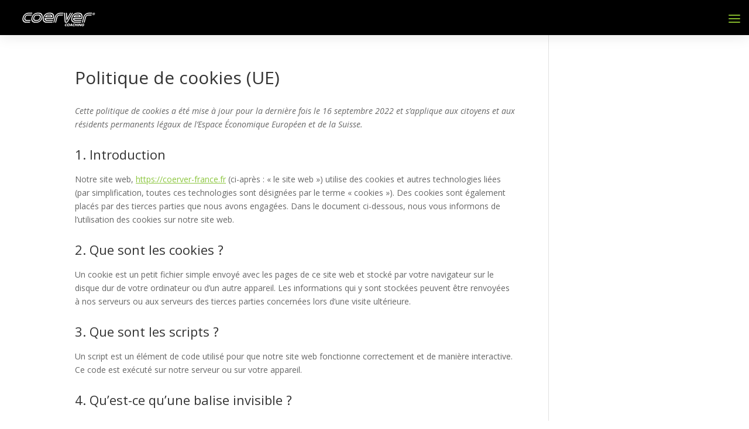

--- FILE ---
content_type: text/css
request_url: https://coerver-france.fr/wp-content/et-cache/5359/et-core-unified-tb-972-deferred-5359.min.css?ver=1765062907
body_size: 19
content:
@font-face{font-family:"FuturaPTBold";font-display:swap;src:url("https://coerver-france.fr/wp-content/uploads/et-fonts/FuturaPTBold.otf") format("opentype")}

--- FILE ---
content_type: image/svg+xml
request_url: https://coerver-france.fr/wp-content/uploads/2021/02/logo-coerver.svg
body_size: 2862
content:
<svg id="Layer_1" data-name="Layer 1" xmlns="http://www.w3.org/2000/svg" viewBox="0 0 1080 302.3"><defs><style>.cls-1{fill:#fff;}</style></defs><title>Plan de travail 3</title><path class="cls-1" d="M912.92,112.43c1.69-7.28,8.83-13.11,16.1-13.11s11.67,5.83,10,13.11-8.85,13-16.08,13S911.22,119.64,912.92,112.43Zm23,0c1.38-5.86-2-10-7.59-10a12.89,12.89,0,0,0-12.29,10c-1.36,5.79,1.92,9.94,7.61,9.94A12.93,12.93,0,0,0,935.88,112.43Zm-5.24,6.62h-3.29l-1.69-5.73h-2.09l-1.35,5.73h-3l3.19-13.56H929c3.13,0,5.14.56,4.3,4.14-.59,2.5-2.11,3.52-4.56,3.69Zm-3-7.77c1.51,0,2.45-.33,2.84-2,.34-1.38-1.41-1.38-2.73-1.38h-2.92l-.81,3.42Z"/><path class="cls-1" d="M635.19,225.92a5.78,5.78,0,0,0-5.46-3,9.92,9.92,0,0,0-9.25,7.56c-1.11,4.33,1,7.45,5.46,7.45a10.76,10.76,0,0,0,6.88-2.91l-2.21,8.52a23.07,23.07,0,0,1-6.6,1.27,11.71,11.71,0,0,1-9.21-4c-2.3-2.71-2.76-6.27-1.7-10.33A20,20,0,0,1,631.26,216a14.15,14.15,0,0,1,6.13,1.38Z"/><path class="cls-1" d="M667.38,229.89a20,20,0,0,1-19,15.09c-8.77,0-13.5-6.23-11.21-15.09,2.14-8.24,10.9-14,18.77-14S669.53,221.65,667.38,229.89Zm-22.84.05c-1.22,4.72,1.37,8.15,5.61,8.15s8.61-3.43,9.83-8.15c1-3.77-1.61-7.21-5.85-7.21S645.52,226.17,644.54,229.94Z"/><path class="cls-1" d="M675.2,239.33l-3.12,4.74h-7.54l17.6-27.33h7.75l3.22,27.33h-7.58l-.55-4.74Zm8.63-14.14h-.08l-5.18,8.7h5.91Z"/><path class="cls-1" d="M719.55,225.92a5.73,5.73,0,0,0-5.45-3,9.93,9.93,0,0,0-9.25,7.56c-1.12,4.33,1,7.45,5.47,7.45A10.8,10.8,0,0,0,717.2,235l-2.2,8.52a23.26,23.26,0,0,1-6.61,1.27,11.71,11.71,0,0,1-9.22-4c-2.31-2.71-2.76-6.27-1.71-10.33a19.4,19.4,0,0,1,6.62-10A19.14,19.14,0,0,1,715.63,216a14.19,14.19,0,0,1,6.13,1.38Z"/><path class="cls-1" d="M740.94,227.29l2.74-10.55h7.1l-7.08,27.33h-7.1l2.9-11.19H729.24l-2.91,11.19h-7.1l7.09-27.33h7.1l-2.74,10.55Z"/><path class="cls-1" d="M755.44,244.07h-7.11l7.09-27.33h7.1Z"/><path class="cls-1" d="M767.16,216.74h7.11L783,233.45H783l4.33-16.71h7.11l-7.09,27.33h-7.1l-8.67-16.74h-.08l-4.34,16.74h-7.1Z"/><path class="cls-1" d="M823.22,228.81c-1.09,4-2.28,7.39-5.59,10.81A17.3,17.3,0,0,1,805,245c-8.59,0-13.06-5.84-10.84-14.43a19.17,19.17,0,0,1,18.65-14.71c5.61,0,9.31,2.54,10.33,7.65l-7.46,2.83a4.51,4.51,0,0,0-4.79-4.36c-4.68,0-8.26,4.47-9.34,8.62s.32,8.56,5,8.56a7,7,0,0,0,7-4.75h-5.8l1.46-5.58Z"/><path class="cls-1" d="M329.94,118.91H310.48c-16.12,0-32.44,13.07-36.46,29.2l-2.42,9.73h0c-4,16.12,5.81,29.19,21.94,29.19H313c16.12,0,32.45-13.07,36.46-29.19l2.42-9.73h0C355.89,132,346.07,118.91,329.94,118.91Zm12.21,29.2-2.42,9.73c-2.68,10.74-13.56,19.46-24.31,19.46H296c-10.74,0-17.29-8.72-14.62-19.46h0l2.42-9.73c2.67-10.76,13.56-19.47,24.32-19.47h19.45c10.75,0,17.3,8.71,14.63,19.47Zm-7.36-48.67H315.33c-26.88,0-54.09,21.79-60.77,48.67l-2.43,9.73h0c-6.68,26.87,9.68,48.66,36.56,48.66h19.47c26.87,0,54.08-21.79,60.76-48.66l2.42-9.73h0C378,121.23,361.67,99.44,334.79,99.44Zm26.82,48.67-2.42,9.73c-5.34,21.5-27.11,38.92-48.61,38.92H291.11c-21.5,0-34.59-17.42-29.25-38.92h0l2.43-9.73c5.34-21.51,27.12-38.93,48.62-38.93h19.46c21.5,0,34.6,17.42,29.24,38.93Z"/><path class="cls-1" d="M187.3,148.11c2.67-10.76,13.55-19.47,24.3-19.47h39.2a6.65,6.65,0,0,0,6.08-4.87,3.68,3.68,0,0,0-3.66-4.86H214c-16.12,0-32.45,13.07-36.45,29.2l-2.43,9.73h0C171.13,174,181,187,197.08,187h39.19a6.64,6.64,0,0,0,6.08-4.86,3.68,3.68,0,0,0-3.66-4.87h-39.2c-10.75,0-17.29-8.72-14.62-19.46h0Zm46.55,48.65h-39.2c-21.5,0-34.59-17.42-29.25-38.92h0l2.43-9.73c5.35-21.51,27.11-38.93,48.61-38.93H255.1v-.07a4.81,4.81,0,0,0,.53.07,6.64,6.64,0,0,0,6.08-4.88,3.68,3.68,0,0,0-3.65-4.86c-.19,0-.37,0-.56.06l0-.06H218.87c-26.88,0-54.09,21.79-60.77,48.67l-2.42,9.73h0c-6.69,26.87,9.68,48.66,36.55,48.66h39.2a6.62,6.62,0,0,0,6.07-4.87A3.68,3.68,0,0,0,233.85,196.76Z"/><path class="cls-1" d="M453.81,118.91H434.34c-16.13,0-32.45,13.07-36.47,29.2h77.86C479.75,132,469.93,118.91,453.81,118.91Zm-41.15,19.46c4.81-5.81,12-9.73,19.26-9.73h19.46c7.21,0,12.5,3.92,14.42,9.73Zm80.12,19.47,2.42-9.73c6.69-26.88-9.68-48.67-36.55-48.67H439.18c-26.87,0-54.08,21.79-60.77,48.67L376,157.84c-6.68,26.87,9.68,48.66,36.55,48.66h63v0a2.06,2.06,0,0,0,.26,0,6.67,6.67,0,0,0,6.09-4.87,3.69,3.69,0,0,0-3.66-4.87,2.51,2.51,0,0,0-.27,0v0H415c-21.51,0-34.6-17.42-29.24-38.92l2.42-9.73c5.34-21.51,27.11-38.93,48.61-38.93h19.47c21.5,0,34.59,17.42,29.24,38.93l-1.66,6.66a2.5,2.5,0,0,0-.27.63c-.63,2.55-4.53,2.41-4.53,2.41l-.05,0h-83.5c-4,16.12,5.8,29.19,21.92,29.19h63v0a1.86,1.86,0,0,0,.26,0,6.63,6.63,0,0,0,6.07-4.86,3.67,3.67,0,0,0-3.64-4.87c-.1,0-.2,0-.29,0v0h-63c-7.2,0-12.49-3.91-14.42-9.73h76.14C490.38,166.81,492.78,157.84,492.78,157.84Z"/><path class="cls-1" d="M761.43,118.91H742c-16.13,0-32.45,13.07-36.46,29.2h77.86C787.37,132,777.55,118.91,761.43,118.91Zm-41.16,19.46c4.82-5.81,12.07-9.73,19.27-9.73H759c7.2,0,12.51,3.92,14.42,9.73Zm80.12,19.47,2.43-9.73c6.69-26.88-9.68-48.67-36.56-48.67H746.8c-26.88,0-54.08,21.79-60.77,48.67l-2.42,9.73c-6.69,26.87,9.68,48.66,36.55,48.66h63v0a2.6,2.6,0,0,0,.26,0,6.66,6.66,0,0,0,6.09-4.87,3.69,3.69,0,0,0-3.66-4.87,2.36,2.36,0,0,0-.28,0v0h-63c-21.5,0-34.6-17.42-29.25-38.92l2.42-9.73c5.35-21.51,27.11-38.93,48.62-38.93h19.46c21.5,0,34.6,17.42,29.25,38.93l-1.66,6.66a2.5,2.5,0,0,0-.27.63c-.64,2.55-4.53,2.41-4.53,2.41l0,0H703.08C699.07,174,708.89,187,725,187h63v0a2.06,2.06,0,0,0,.26,0,6.66,6.66,0,0,0,6.08-4.86,3.69,3.69,0,0,0-3.66-4.87c-.09,0-.18,0-.28,0v0h-63c-7.2,0-12.49-3.91-14.42-9.73h76.14C798,166.81,800.39,157.84,800.39,157.84Z"/><path class="cls-1" d="M625.37,105.44l0,.53v.25l4.65,65.6.92,13a.74.74,0,0,0,.78.53,1.53,1.53,0,0,0,1.14-.56l1.5-2.61h0l5.89-10.36L678,105.44h0a5.49,5.49,0,0,0,.43-1.13,3.68,3.68,0,0,0-3.66-4.86,6.64,6.64,0,0,0-5.6,3.61h0l-30,52.78-3.74-52.78h0a3.59,3.59,0,0,0-3.79-3.61,6.67,6.67,0,0,0-6.1,4.86,5.09,5.09,0,0,0-.13,1.13Zm73.49-1.14a3.68,3.68,0,0,0-3.68-4.86,6.61,6.61,0,0,0-5.19,2.9,6.44,6.44,0,0,0-.42.72c-.05.11-.11.2-.16.31l-48,84.45-2.67,4.69c-.11.15-.21.32-.32.5-1.69,2.76-3.62,3.65-5,3.89h-9.08c-1.17-.22-2.53-1-3-3.37l-.41-5.71-6-84.76,0-.52v-.13a3.62,3.62,0,0,0-3.78-3,6.66,6.66,0,0,0-6.1,4.86,4.93,4.93,0,0,0-.14,1v.18l.05.79,6.35,89.53a14,14,0,0,0,1.79,5.86,10.83,10.83,0,0,0,1.53,2,10.72,10.72,0,0,0,5.94,2.89,10.56,10.56,0,0,0,1.72.14h8.41a11.65,11.65,0,0,0,1.79-.15,18.3,18.3,0,0,0,7.83-3.25,21,21,0,0,0,2-1.66,26.35,26.35,0,0,0,4.93-6.3c.26-.44.53-.86.8-1.26l50.32-88.55h0A6.58,6.58,0,0,0,698.86,104.3Z"/><path class="cls-1" d="M561.27,109.18h31.92a6.64,6.64,0,0,0,6.08-4.88,3.67,3.67,0,0,0-3.65-4.86H563.68c-26.87,0-54.08,21.79-60.76,48.67L489.65,201.4h0a1.23,1.23,0,0,0-.08.23,3.68,3.68,0,0,0,3.65,4.87,6.65,6.65,0,0,0,6.08-4.87c0-.09,0-.16,0-.23h0l13.26-53.29C518,126.6,539.76,109.18,561.27,109.18Zm29.51,9.73H558.85c-16.13,0-32.45,13.07-36.47,29.2L509.12,201.4h0c0,.07-.06.14-.08.23a3.68,3.68,0,0,0,3.66,4.87,6.66,6.66,0,0,0,6.08-4.87c0-.09,0-.16,0-.23h0l13.26-53.29c2.68-10.76,13.56-19.47,24.31-19.47h31.93a6.66,6.66,0,0,0,6.08-4.87A3.68,3.68,0,0,0,590.78,118.91Z"/><path class="cls-1" d="M870.9,109.18h31.93a6.66,6.66,0,0,0,6.09-4.88,3.68,3.68,0,0,0-3.66-4.86H873.33c-26.89,0-54.09,21.79-60.77,48.67L799.29,201.4h0c0,.07,0,.14-.08.23a3.69,3.69,0,0,0,3.66,4.87,6.65,6.65,0,0,0,6.08-4.87c0-.09,0-.16,0-.23h0l13.26-53.29C827.63,126.6,849.4,109.18,870.9,109.18Zm29.51,9.73H868.48c-16.13,0-32.45,13.07-36.46,29.2L818.76,201.4h0a1.23,1.23,0,0,0-.08.23,3.68,3.68,0,0,0,3.66,4.87,6.63,6.63,0,0,0,6.07-4.87c0-.09,0-.16,0-.23h0l13.26-53.29c2.67-10.76,13.56-19.47,24.31-19.47H898a6.63,6.63,0,0,0,6.07-4.87A3.67,3.67,0,0,0,900.41,118.91Z"/></svg>

--- FILE ---
content_type: image/svg+xml
request_url: https://coerver-france.fr/wp-content/uploads/2021/02/logo-coerver.svg
body_size: 2862
content:
<svg id="Layer_1" data-name="Layer 1" xmlns="http://www.w3.org/2000/svg" viewBox="0 0 1080 302.3"><defs><style>.cls-1{fill:#fff;}</style></defs><title>Plan de travail 3</title><path class="cls-1" d="M912.92,112.43c1.69-7.28,8.83-13.11,16.1-13.11s11.67,5.83,10,13.11-8.85,13-16.08,13S911.22,119.64,912.92,112.43Zm23,0c1.38-5.86-2-10-7.59-10a12.89,12.89,0,0,0-12.29,10c-1.36,5.79,1.92,9.94,7.61,9.94A12.93,12.93,0,0,0,935.88,112.43Zm-5.24,6.62h-3.29l-1.69-5.73h-2.09l-1.35,5.73h-3l3.19-13.56H929c3.13,0,5.14.56,4.3,4.14-.59,2.5-2.11,3.52-4.56,3.69Zm-3-7.77c1.51,0,2.45-.33,2.84-2,.34-1.38-1.41-1.38-2.73-1.38h-2.92l-.81,3.42Z"/><path class="cls-1" d="M635.19,225.92a5.78,5.78,0,0,0-5.46-3,9.92,9.92,0,0,0-9.25,7.56c-1.11,4.33,1,7.45,5.46,7.45a10.76,10.76,0,0,0,6.88-2.91l-2.21,8.52a23.07,23.07,0,0,1-6.6,1.27,11.71,11.71,0,0,1-9.21-4c-2.3-2.71-2.76-6.27-1.7-10.33A20,20,0,0,1,631.26,216a14.15,14.15,0,0,1,6.13,1.38Z"/><path class="cls-1" d="M667.38,229.89a20,20,0,0,1-19,15.09c-8.77,0-13.5-6.23-11.21-15.09,2.14-8.24,10.9-14,18.77-14S669.53,221.65,667.38,229.89Zm-22.84.05c-1.22,4.72,1.37,8.15,5.61,8.15s8.61-3.43,9.83-8.15c1-3.77-1.61-7.21-5.85-7.21S645.52,226.17,644.54,229.94Z"/><path class="cls-1" d="M675.2,239.33l-3.12,4.74h-7.54l17.6-27.33h7.75l3.22,27.33h-7.58l-.55-4.74Zm8.63-14.14h-.08l-5.18,8.7h5.91Z"/><path class="cls-1" d="M719.55,225.92a5.73,5.73,0,0,0-5.45-3,9.93,9.93,0,0,0-9.25,7.56c-1.12,4.33,1,7.45,5.47,7.45A10.8,10.8,0,0,0,717.2,235l-2.2,8.52a23.26,23.26,0,0,1-6.61,1.27,11.71,11.71,0,0,1-9.22-4c-2.31-2.71-2.76-6.27-1.71-10.33a19.4,19.4,0,0,1,6.62-10A19.14,19.14,0,0,1,715.63,216a14.19,14.19,0,0,1,6.13,1.38Z"/><path class="cls-1" d="M740.94,227.29l2.74-10.55h7.1l-7.08,27.33h-7.1l2.9-11.19H729.24l-2.91,11.19h-7.1l7.09-27.33h7.1l-2.74,10.55Z"/><path class="cls-1" d="M755.44,244.07h-7.11l7.09-27.33h7.1Z"/><path class="cls-1" d="M767.16,216.74h7.11L783,233.45H783l4.33-16.71h7.11l-7.09,27.33h-7.1l-8.67-16.74h-.08l-4.34,16.74h-7.1Z"/><path class="cls-1" d="M823.22,228.81c-1.09,4-2.28,7.39-5.59,10.81A17.3,17.3,0,0,1,805,245c-8.59,0-13.06-5.84-10.84-14.43a19.17,19.17,0,0,1,18.65-14.71c5.61,0,9.31,2.54,10.33,7.65l-7.46,2.83a4.51,4.51,0,0,0-4.79-4.36c-4.68,0-8.26,4.47-9.34,8.62s.32,8.56,5,8.56a7,7,0,0,0,7-4.75h-5.8l1.46-5.58Z"/><path class="cls-1" d="M329.94,118.91H310.48c-16.12,0-32.44,13.07-36.46,29.2l-2.42,9.73h0c-4,16.12,5.81,29.19,21.94,29.19H313c16.12,0,32.45-13.07,36.46-29.19l2.42-9.73h0C355.89,132,346.07,118.91,329.94,118.91Zm12.21,29.2-2.42,9.73c-2.68,10.74-13.56,19.46-24.31,19.46H296c-10.74,0-17.29-8.72-14.62-19.46h0l2.42-9.73c2.67-10.76,13.56-19.47,24.32-19.47h19.45c10.75,0,17.3,8.71,14.63,19.47Zm-7.36-48.67H315.33c-26.88,0-54.09,21.79-60.77,48.67l-2.43,9.73h0c-6.68,26.87,9.68,48.66,36.56,48.66h19.47c26.87,0,54.08-21.79,60.76-48.66l2.42-9.73h0C378,121.23,361.67,99.44,334.79,99.44Zm26.82,48.67-2.42,9.73c-5.34,21.5-27.11,38.92-48.61,38.92H291.11c-21.5,0-34.59-17.42-29.25-38.92h0l2.43-9.73c5.34-21.51,27.12-38.93,48.62-38.93h19.46c21.5,0,34.6,17.42,29.24,38.93Z"/><path class="cls-1" d="M187.3,148.11c2.67-10.76,13.55-19.47,24.3-19.47h39.2a6.65,6.65,0,0,0,6.08-4.87,3.68,3.68,0,0,0-3.66-4.86H214c-16.12,0-32.45,13.07-36.45,29.2l-2.43,9.73h0C171.13,174,181,187,197.08,187h39.19a6.64,6.64,0,0,0,6.08-4.86,3.68,3.68,0,0,0-3.66-4.87h-39.2c-10.75,0-17.29-8.72-14.62-19.46h0Zm46.55,48.65h-39.2c-21.5,0-34.59-17.42-29.25-38.92h0l2.43-9.73c5.35-21.51,27.11-38.93,48.61-38.93H255.1v-.07a4.81,4.81,0,0,0,.53.07,6.64,6.64,0,0,0,6.08-4.88,3.68,3.68,0,0,0-3.65-4.86c-.19,0-.37,0-.56.06l0-.06H218.87c-26.88,0-54.09,21.79-60.77,48.67l-2.42,9.73h0c-6.69,26.87,9.68,48.66,36.55,48.66h39.2a6.62,6.62,0,0,0,6.07-4.87A3.68,3.68,0,0,0,233.85,196.76Z"/><path class="cls-1" d="M453.81,118.91H434.34c-16.13,0-32.45,13.07-36.47,29.2h77.86C479.75,132,469.93,118.91,453.81,118.91Zm-41.15,19.46c4.81-5.81,12-9.73,19.26-9.73h19.46c7.21,0,12.5,3.92,14.42,9.73Zm80.12,19.47,2.42-9.73c6.69-26.88-9.68-48.67-36.55-48.67H439.18c-26.87,0-54.08,21.79-60.77,48.67L376,157.84c-6.68,26.87,9.68,48.66,36.55,48.66h63v0a2.06,2.06,0,0,0,.26,0,6.67,6.67,0,0,0,6.09-4.87,3.69,3.69,0,0,0-3.66-4.87,2.51,2.51,0,0,0-.27,0v0H415c-21.51,0-34.6-17.42-29.24-38.92l2.42-9.73c5.34-21.51,27.11-38.93,48.61-38.93h19.47c21.5,0,34.59,17.42,29.24,38.93l-1.66,6.66a2.5,2.5,0,0,0-.27.63c-.63,2.55-4.53,2.41-4.53,2.41l-.05,0h-83.5c-4,16.12,5.8,29.19,21.92,29.19h63v0a1.86,1.86,0,0,0,.26,0,6.63,6.63,0,0,0,6.07-4.86,3.67,3.67,0,0,0-3.64-4.87c-.1,0-.2,0-.29,0v0h-63c-7.2,0-12.49-3.91-14.42-9.73h76.14C490.38,166.81,492.78,157.84,492.78,157.84Z"/><path class="cls-1" d="M761.43,118.91H742c-16.13,0-32.45,13.07-36.46,29.2h77.86C787.37,132,777.55,118.91,761.43,118.91Zm-41.16,19.46c4.82-5.81,12.07-9.73,19.27-9.73H759c7.2,0,12.51,3.92,14.42,9.73Zm80.12,19.47,2.43-9.73c6.69-26.88-9.68-48.67-36.56-48.67H746.8c-26.88,0-54.08,21.79-60.77,48.67l-2.42,9.73c-6.69,26.87,9.68,48.66,36.55,48.66h63v0a2.6,2.6,0,0,0,.26,0,6.66,6.66,0,0,0,6.09-4.87,3.69,3.69,0,0,0-3.66-4.87,2.36,2.36,0,0,0-.28,0v0h-63c-21.5,0-34.6-17.42-29.25-38.92l2.42-9.73c5.35-21.51,27.11-38.93,48.62-38.93h19.46c21.5,0,34.6,17.42,29.25,38.93l-1.66,6.66a2.5,2.5,0,0,0-.27.63c-.64,2.55-4.53,2.41-4.53,2.41l0,0H703.08C699.07,174,708.89,187,725,187h63v0a2.06,2.06,0,0,0,.26,0,6.66,6.66,0,0,0,6.08-4.86,3.69,3.69,0,0,0-3.66-4.87c-.09,0-.18,0-.28,0v0h-63c-7.2,0-12.49-3.91-14.42-9.73h76.14C798,166.81,800.39,157.84,800.39,157.84Z"/><path class="cls-1" d="M625.37,105.44l0,.53v.25l4.65,65.6.92,13a.74.74,0,0,0,.78.53,1.53,1.53,0,0,0,1.14-.56l1.5-2.61h0l5.89-10.36L678,105.44h0a5.49,5.49,0,0,0,.43-1.13,3.68,3.68,0,0,0-3.66-4.86,6.64,6.64,0,0,0-5.6,3.61h0l-30,52.78-3.74-52.78h0a3.59,3.59,0,0,0-3.79-3.61,6.67,6.67,0,0,0-6.1,4.86,5.09,5.09,0,0,0-.13,1.13Zm73.49-1.14a3.68,3.68,0,0,0-3.68-4.86,6.61,6.61,0,0,0-5.19,2.9,6.44,6.44,0,0,0-.42.72c-.05.11-.11.2-.16.31l-48,84.45-2.67,4.69c-.11.15-.21.32-.32.5-1.69,2.76-3.62,3.65-5,3.89h-9.08c-1.17-.22-2.53-1-3-3.37l-.41-5.71-6-84.76,0-.52v-.13a3.62,3.62,0,0,0-3.78-3,6.66,6.66,0,0,0-6.1,4.86,4.93,4.93,0,0,0-.14,1v.18l.05.79,6.35,89.53a14,14,0,0,0,1.79,5.86,10.83,10.83,0,0,0,1.53,2,10.72,10.72,0,0,0,5.94,2.89,10.56,10.56,0,0,0,1.72.14h8.41a11.65,11.65,0,0,0,1.79-.15,18.3,18.3,0,0,0,7.83-3.25,21,21,0,0,0,2-1.66,26.35,26.35,0,0,0,4.93-6.3c.26-.44.53-.86.8-1.26l50.32-88.55h0A6.58,6.58,0,0,0,698.86,104.3Z"/><path class="cls-1" d="M561.27,109.18h31.92a6.64,6.64,0,0,0,6.08-4.88,3.67,3.67,0,0,0-3.65-4.86H563.68c-26.87,0-54.08,21.79-60.76,48.67L489.65,201.4h0a1.23,1.23,0,0,0-.08.23,3.68,3.68,0,0,0,3.65,4.87,6.65,6.65,0,0,0,6.08-4.87c0-.09,0-.16,0-.23h0l13.26-53.29C518,126.6,539.76,109.18,561.27,109.18Zm29.51,9.73H558.85c-16.13,0-32.45,13.07-36.47,29.2L509.12,201.4h0c0,.07-.06.14-.08.23a3.68,3.68,0,0,0,3.66,4.87,6.66,6.66,0,0,0,6.08-4.87c0-.09,0-.16,0-.23h0l13.26-53.29c2.68-10.76,13.56-19.47,24.31-19.47h31.93a6.66,6.66,0,0,0,6.08-4.87A3.68,3.68,0,0,0,590.78,118.91Z"/><path class="cls-1" d="M870.9,109.18h31.93a6.66,6.66,0,0,0,6.09-4.88,3.68,3.68,0,0,0-3.66-4.86H873.33c-26.89,0-54.09,21.79-60.77,48.67L799.29,201.4h0c0,.07,0,.14-.08.23a3.69,3.69,0,0,0,3.66,4.87,6.65,6.65,0,0,0,6.08-4.87c0-.09,0-.16,0-.23h0l13.26-53.29C827.63,126.6,849.4,109.18,870.9,109.18Zm29.51,9.73H868.48c-16.13,0-32.45,13.07-36.46,29.2L818.76,201.4h0a1.23,1.23,0,0,0-.08.23,3.68,3.68,0,0,0,3.66,4.87,6.63,6.63,0,0,0,6.07-4.87c0-.09,0-.16,0-.23h0l13.26-53.29c2.67-10.76,13.56-19.47,24.31-19.47H898a6.63,6.63,0,0,0,6.07-4.87A3.67,3.67,0,0,0,900.41,118.91Z"/></svg>